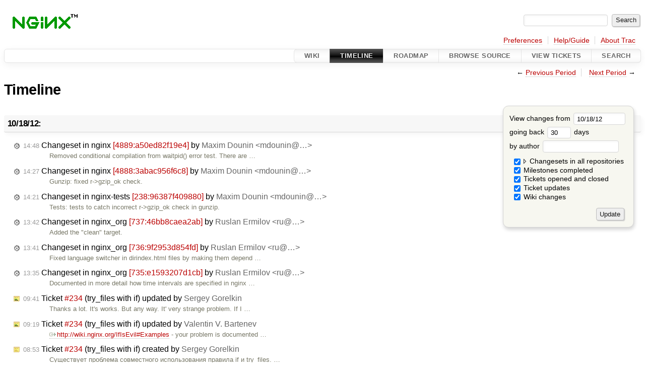

--- FILE ---
content_type: text/html;charset=utf-8
request_url: https://trac.nginx.org/nginx/timeline?from=2012-10-18&daysback=30&authors=
body_size: 90549
content:


<!DOCTYPE html>
<html lang="en">   <head>
    <!-- # block head (placeholder in theme.html) -->
    <!-- # block head (content inherited from layout.html) -->
    <title>
      Timeline
          – nginx

    </title>

    <meta http-equiv="Content-Type" content="text/html; charset=UTF-8" />
    <meta http-equiv="X-UA-Compatible" content="IE=edge" />
    <!--[if IE]><script>
        if (/^#__msie303:/.test(window.location.hash))
        window.location.replace(window.location.hash.replace(/^#__msie303:/, '#'));
        </script><![endif]-->

    <link rel="start"  href="/nginx/wiki" />
    <link rel="search"  href="/nginx/search" />
    <link rel="help"  href="/nginx/wiki/TracGuide" />
    <link rel="stylesheet"  href="/nginx/chrome/common/css/trac.css" type="text/css" />
    <link rel="stylesheet"  href="/nginx/chrome/common/css/timeline.css" type="text/css" />
    <link rel="stylesheet"  href="/nginx/chrome/common/css/jquery-ui/jquery-ui.css" type="text/css" />
    <link rel="stylesheet"  href="/nginx/chrome/common/css/jquery-ui-addons.css" type="text/css" />
    <link rel="icon"  href="/favicon.ico" type="image/x-icon" />
    <link rel="alternate"  class="rss" href="/nginx/timeline?changeset=on&amp;repo-nginx=on&amp;repo-nginx-tests=on&amp;repo-nginx_org=on&amp;milestone=on&amp;ticket=on&amp;ticket_details=on&amp;wiki=on&amp;authors=&amp;daysback=90&amp;format=rss&amp;max=50" title="RSS Feed" type="application/rss+xml" />
    <link rel="prev"  href="/nginx/timeline?authors=&amp;daysback=30&amp;from=2012-09-17" title="Previous Period" />
    <link rel="next"  href="/nginx/timeline?authors=&amp;daysback=30&amp;from=2012-11-18" title="Next Period" />
    <noscript>
      <style>
        .trac-noscript { display: none !important }
      </style>     </noscript>
    <link type="application/opensearchdescription+xml" rel="search"
          href="/nginx/search/opensearch"
          title="Search nginx"/>
    <script>
      var jquery_ui={"ampm":false,"date_format":"mm/dd/y","day_names":{"abbreviated":["Sun","Mon","Tue","Wed","Thu","Fri","Sat"],"narrow":["Su","Mo","Tu","We","Th","Fr","Sa"],"wide":["Sunday","Monday","Tuesday","Wednesday","Thursday","Friday","Saturday"]},"default_timezone":0,"first_week_day":0,"month_names":{"abbreviated":["Jan","Feb","Mar","Apr","May","Jun","Jul","Aug","Sep","Oct","Nov","Dec"],"wide":["January","February","March","April","May","June","July","August","September","October","November","December"]},"period_names":{"am":["AM","AM"],"pm":["PM","PM"]},"show_timezone":false,"time_format":"HH:mm:ss","timepicker_separator":" ","timezone_iso8601":false,"timezone_list":null};
    </script>
    <script src="/nginx/chrome/common/js/jquery.js"></script>
    <script src="/nginx/chrome/common/js/babel.js"></script>
    <script src="/nginx/chrome/common/js/trac.js"></script>
    <script src="/nginx/chrome/common/js/search.js"></script>
    <script src="/nginx/chrome/common/js/folding.js"></script>
    <script src="/nginx/chrome/common/js/timeline_multirepos.js"></script>
    <script src="/nginx/chrome/common/js/jquery-ui.js"></script>
    <script src="/nginx/chrome/common/js/jquery-ui-addons.js"></script>
    <script src="/nginx/chrome/common/js/jquery-ui-i18n.js"></script>
    <script>
      jQuery(function($) {
        $(".trac-autofocus").focus();
        $(".trac-target-new").attr("target", "_blank");
        if ($.ui) { /* is jquery-ui added? */
          $(".trac-datepicker:not([readonly])")
            .prop("autocomplete", "off").datepicker();
          // Input current date when today is pressed.
          var _goToToday = $.datepicker._gotoToday;
          $.datepicker._gotoToday = function(id) {
            _goToToday.call(this, id);
            this._selectDate(id)
          };
          $(".trac-datetimepicker:not([readonly])")
            .prop("autocomplete", "off").datetimepicker();
        }
        $(".trac-disable").disableSubmit(".trac-disable-determinant");
        setTimeout(function() { $(".trac-scroll").scrollToTop() }, 1);
        $(".trac-disable-on-submit").disableOnSubmit();
      });
    </script>
    <!--   # include 'site_head.html' (layout.html) -->
    <!--   end of site_head.html -->
    <!-- # endblock head (content inherited from layout.html) -->
    <!-- # endblock head (placeholder in theme.html) -->
  </head> 
  <body>
    <!-- # block body (content inherited from theme.html) -->
    <!--   # include 'site_header.html' (theme.html) -->
    <!--   end of site_header.html -->

    <div id="banner">
      <div id="header">
        <a id="logo"
           href="http://www.nginx.org">
          <img  alt="nginx" src="/nginx/chrome/site/nginx.gif" /></a>


      </div>
      <form id="search" action="/nginx/search" method="get">
        <div>
          <label for="proj-search">Search:</label>
          <input type="text" id="proj-search" name="q" size="18"
                  value="" />
          <input type="submit" value="Search" />
        </div>
      </form>
          <div id="metanav" class="nav">
      <ul><li  class="first"><a href="/nginx/prefs">Preferences</a></li><li ><a href="/nginx/wiki/TracGuide">Help/Guide</a></li><li  class="last"><a href="/nginx/about">About Trac</a></li></ul>
    </div>

    </div>
        <div id="mainnav" class="nav">
      <ul><li  class="first"><a href="/nginx/wiki">Wiki</a></li><li  class="active"><a href="/nginx/timeline">Timeline</a></li><li ><a href="/nginx/roadmap">Roadmap</a></li><li ><a href="/nginx/browser">Browse Source</a></li><li ><a href="/nginx/report">View Tickets</a></li><li  class="last"><a href="/nginx/search">Search</a></li></ul>
    </div>


    <div id="main"
         >
      <div id="ctxtnav" class="nav">
        <h2>Context Navigation</h2>
        <ul>
          <li  class="first"><span>&larr; <a class="prev" href="/nginx/timeline?authors=&amp;daysback=30&amp;from=2012-09-17" title="Previous Period">Previous Period</a></span></li>
          <li  class="last"><span><a class="next" href="/nginx/timeline?authors=&amp;daysback=30&amp;from=2012-11-18" title="Next Period">Next Period</a> &rarr;</span></li>
        </ul>
        <hr />
      </div>

      

      

      <!-- # block content (placeholder in theme.html) -->
    <div id="content" class="timeline">

      <h1>Timeline</h1>

      <form id="prefs" method="get" action="/nginx/timeline">
        <div>
<label>View changes from           <input type="text" id="fromdate" class="trac-datepicker" size="10"
                 name="from" value="10/18/12" />
</label> <br /> <label>going back           <input type="text" size="3" name="daysback" value="30" />
 days</label> <br /> <label>by author           <input type="text" size="16" name="authors" value="" />
</label>        </div>
        <fieldset>
          <label>
            <input type="checkbox" name="changeset"
                    checked="checked"/> Changesets in all repositories
          </label>
          <label>
            <input type="checkbox" name="repo-nginx"
                    checked="checked"/>   - nginx
          </label>
          <label>
            <input type="checkbox" name="repo-nginx-tests"
                    checked="checked"/>   - nginx-tests
          </label>
          <label>
            <input type="checkbox" name="repo-nginx_org"
                    checked="checked"/>   - nginx_org
          </label>
          <label>
            <input type="checkbox" name="milestone"
                    checked="checked"/> Milestones completed
          </label>
          <label>
            <input type="checkbox" name="ticket"
                    checked="checked"/> Tickets opened and closed
          </label>
          <label>
            <input type="checkbox" name="ticket_details"
                    checked="checked"/> Ticket updates
          </label>
          <label>
            <input type="checkbox" name="wiki"
                    checked="checked"/> Wiki changes
          </label>
        </fieldset>
        <div class="buttons">
          <input type="submit" name="update" value="Update" />
        </div>
      </form>

      <h2>10/18/12: </h2>
      <dl >
        <dt class="changeset">
          <a href="/nginx/changeset/a50ed82f19e44569e8276a717f973764a596ee5b/nginx">
            <span class="time">14:48</span>
 Changeset in nginx <em>[4889:a50ed82f19e4]</em> by <span class="trac-author">Maxim Dounin &lt;mdounin@…&gt;</span>          </a>
        </dt>
        <dd class="changeset">
          Removed conditional compilation from waitpid() error test.

There are …
        </dd>
        <dt class="changeset">
          <a href="/nginx/changeset/3abac956f6c871c38717026e1d879df4fe05b584/nginx">
            <span class="time">14:27</span>
 Changeset in nginx <em>[4888:3abac956f6c8]</em> by <span class="trac-author">Maxim Dounin &lt;mdounin@…&gt;</span>          </a>
        </dt>
        <dd class="changeset">
          Gunzip: fixed r-&gt;gzip_ok check.
        </dd>
        <dt class="changeset">
          <a href="/nginx/changeset/96387f409880e36c04733da13b6c0f28a86e8820/nginx-tests">
            <span class="time">14:21</span>
 Changeset in nginx-tests <em>[238:96387f409880]</em> by <span class="trac-author">Maxim Dounin &lt;mdounin@…&gt;</span>          </a>
        </dt>
        <dd class="changeset">
          Tests: tests to catch incorrect r-&gt;gzip_ok check in gunzip.
        </dd>
        <dt class="changeset">
          <a href="/nginx/changeset/46bb8caea2ab0c843a3eed77e83201705ad23bc2/nginx_org">
            <span class="time">13:42</span>
 Changeset in nginx_org <em>[737:46bb8caea2ab]</em> by <span class="trac-author">Ruslan Ermilov &lt;ru@…&gt;</span>          </a>
        </dt>
        <dd class="changeset">
          Added the "clean" target.
        </dd>
        <dt class="changeset">
          <a href="/nginx/changeset/9f2953d854fd069589276102635e1196fadced54/nginx_org">
            <span class="time">13:41</span>
 Changeset in nginx_org <em>[736:9f2953d854fd]</em> by <span class="trac-author">Ruslan Ermilov &lt;ru@…&gt;</span>          </a>
        </dt>
        <dd class="changeset">
          Fixed language switcher in dirindex.html files by making them depend …
        </dd>
        <dt class="changeset">
          <a href="/nginx/changeset/e1593207d1cbc996dcf427c67198bdd3790da846/nginx_org">
            <span class="time">13:35</span>
 Changeset in nginx_org <em>[735:e1593207d1cb]</em> by <span class="trac-author">Ruslan Ermilov &lt;ru@…&gt;</span>          </a>
        </dt>
        <dd class="changeset">
          Documented in more detail how time intervals are specified in nginx …
        </dd>
        <dt class="editedticket">
          <a href="/nginx/ticket/234#comment:2">
            <span class="time">09:41</span>
 Ticket <em title="defect: try_files with if (edit)">#234</em> (try_files with if) updated by <span class="trac-author">Sergey Gorelkin</span>          </a>
        </dt>
        <dd class="editedticket">
          Thanks a lot. It's works.

But any way. It' very strange problem.
If I …
        </dd>
        <dt class="editedticket">
          <a href="/nginx/ticket/234#comment:1">
            <span class="time">09:19</span>
 Ticket <em title="defect: try_files with if (edit)">#234</em> (try_files with if) updated by <span class="trac-author">Valentin V. Bartenev</span>          </a>
        </dt>
        <dd class="editedticket">
          <a class="ext-link" href="http://wiki.nginx.org/IfIsEvil#Examples"><span class="icon">​</span>http://wiki.nginx.org/IfIsEvil#Examples</a> - your problem is documented …
        </dd>
        <dt class="newticket">
          <a href="/nginx/ticket/234">
            <span class="time">08:53</span>
 Ticket <em title="defect: try_files with if (new)">#234</em> (try_files with if) created by <span class="trac-author">Sergey Gorelkin</span>          </a>
        </dt>
        <dd class="newticket">
          Существует проблема совместного использования правила if и try_files. …
        </dd>
      </dl>
      <h2>10/17/12: </h2>
      <dl >
        <dt class="closedticket">
          <a href="/nginx/ticket/233#comment:1">
            <span class="time">20:03</span>
 Ticket <em title="defect: gzip compression not working for ie9 (closed: invalid)">#233</em> (gzip compression not working for ie9) closed by <span class="trac-author">Maxim Dounin</span>          </a>
        </dt>
        <dd class="closedticket">
          invalid: Looking into request with browser internal tools is useless in most …
        </dd>
        <dt class="newticket">
          <a href="/nginx/ticket/233">
            <span class="time">19:29</span>
 Ticket <em title="defect: gzip compression not working for ie9 (new)">#233</em> (gzip compression not working for ie9) created by <span class="trac-author">Nicolas Leonel</span>          </a>
        </dt>
        <dd class="newticket">
          Hello guys,

This is my very first bug report so bear with me.
For …
        </dd>
        <dt class="changeset">
          <a href="/nginx/changeset/99ea52dbb4d42f33720d09f4df82cbfd621b05ad/nginx_org">
            <span class="time">14:30</span>
 Changeset in nginx_org <em>[734:99ea52dbb4d4]</em> by <span class="trac-author">Ruslan Ermilov &lt;ru@…&gt;</span>          </a>
        </dt>
        <dd class="changeset">
          Moved all rules to the main makefile leaving language specific …
        </dd>
      </dl>
      <h2>10/16/12: </h2>
      <dl >
        <dt class="changeset">
          <a href="/nginx/changeset/7f8e85a508458ce0b23246273983c045406a841e/nginx_org">
            <span class="time">12:55</span>
 Changeset in nginx_org <em>[733:7f8e85a50845]</em> by <span class="trac-author">Sergey Budnevitch &lt;sb@…&gt;</span>          </a>
        </dt>
        <dd class="changeset">
          Renamed OX X to Mac OS X for uniformity.
        </dd>
        <dt class="changeset">
          <a href="/nginx/changeset/cea4732f68439b69e4018fe46f124a97471f791c/nginx_org">
            <span class="time">12:44</span>
 Changeset in nginx_org <em>[732:cea4732f6843]</em> by <span class="trac-author">Maxim Konovalov &lt;maxim@…&gt;</span>          </a>
        </dt>
        <dd class="changeset">
          The stale note about ngx_http_rewrite_module experimental status removed.
        </dd>
        <dt class="editedticket">
          <a href="/nginx/ticket/232#comment:6">
            <span class="time">09:20</span>
 Ticket <em title="defect: [bug] Location Alias doesn't work 1.3.7 (edit)">#232</em> ([bug] Location Alias doesn't work 1.3.7) updated by <span class="trac-author">Alex Storn</span>          </a>
        </dt>
        <dd class="editedticket">
          thanks
        </dd>
        <dt class="changeset">
          <a href="/nginx/changeset/f62328124e5bfbb51703a70ba5d4a901f3795f9b/nginx_org">
            <span class="time">07:36</span>
 Changeset in nginx_org <em>[731:f62328124e5b]</em> by <span class="trac-author">Vladimir Homutov &lt;vl@…&gt;</span>          </a>
        </dt>
        <dd class="changeset">
          Documented $upstream_cache_status and $upstream_response_length variables.
        </dd>
      </dl>
      <h2>10/15/12: </h2>
      <dl >
        <dt class="closedticket">
          <a href="/nginx/ticket/232#comment:5">
            <span class="time">16:31</span>
 Ticket <em title="defect: [bug] Location Alias doesn't work 1.3.7 (closed: invalid)">#232</em> ([bug] Location Alias doesn't work 1.3.7) closed by <span class="trac-author">Maxim Dounin</span>          </a>
        </dt>
        <dd class="closedticket">
          invalid: Obviously enough the problem is lack of understanding how alias works. …
        </dd>
        <dt class="changeset">
          <a href="/nginx/changeset/76e876c58dc0c2efde817220e96d4764aee698cb/nginx_org">
            <span class="time">09:20</span>
 Changeset in nginx_org <em>[730:76e876c58dc0]</em> by <span class="trac-author">Ruslan Ermilov &lt;ru@…&gt;</span>          </a>
        </dt>
        <dd class="changeset">
          Added glue to generate compressed mail docs.
        </dd>
        <dt class="changeset">
          <a href="/nginx/changeset/024fdcdc3574dd70b06ce8f353b43e1136ee753f/nginx_org">
            <span class="time">09:18</span>
 Changeset in nginx_org <em>[729:024fdcdc3574]</em> by <span class="trac-author">Ruslan Ermilov &lt;ru@…&gt;</span>          </a>
        </dt>
        <dd class="changeset">
          Links from 404.html should be absolute.
        </dd>
        <dt class="editedticket">
          <a href="/nginx/ticket/232#comment:4">
            <span class="time">08:02</span>
 Ticket <em title="defect: [bug] Location Alias doesn't work 1.3.7 (edit)">#232</em> ([bug] Location Alias doesn't work 1.3.7) updated by <span class="trac-author">Valentin V. Bartenev</span>          </a>
        </dt>
        <dd class="editedticket">
          Ok. Let me explain, so you do not have <code>errors403.html</code> and …
        </dd>
      </dl>
      <h2>10/14/12: </h2>
      <dl >
        <dt class="editedticket">
          <a href="/nginx/ticket/232#comment:3">
            <span class="time">22:36</span>
 Ticket <em title="defect: [bug] Location Alias doesn't work 1.3.7 (edit)">#232</em> ([bug] Location Alias doesn't work 1.3.7) updated by <span class="trac-author">Alex Storn</span>          </a>
        </dt>
        <dd class="editedticket">
          Replying to <a class="ticket" href="/nginx/ticket/232#comment:2" title="Comment 2">Valentin V. Bartenev</a>:
&gt; According to your …
        </dd>
        <dt class="editedticket">
          <a href="/nginx/ticket/232#comment:2">
            <span class="time">22:19</span>
 Ticket <em title="defect: [bug] Location Alias doesn't work 1.3.7 (edit)">#232</em> ([bug] Location Alias doesn't work 1.3.7) updated by <span class="trac-author">Valentin V. Bartenev</span>          </a>
        </dt>
        <dd class="editedticket">
          According to your configuration nginx will try to open …
        </dd>
        <dt class="editedticket">
          <a href="/nginx/ticket/232#comment:1">
            <span class="time">21:29</span>
 Ticket <em title="defect: [bug] Location Alias doesn't work 1.3.7 (edit)">#232</em> ([bug] Location Alias doesn't work 1.3.7) updated by <span class="trac-author">Alex Storn</span>          </a>
        </dt>
        <dd class="editedticket">
           […]

hm reddirect to /err/404.html/

На этой странице обнаружена …
        </dd>
        <dt class="newticket">
          <a href="/nginx/ticket/232">
            <span class="time">21:07</span>
 Ticket <em title="defect: [bug] Location Alias doesn't work 1.3.7 (new)">#232</em> ([bug] Location Alias doesn't work 1.3.7) created by <span class="trac-author">Alex Storn</span>          </a>
        </dt>
        <dd class="newticket">
          Not working alias on nginx/1.3.7

 […]

&gt;&gt; # ls …
        </dd>
      </dl>
      <h2>10/13/12: </h2>
      <dl >
        <dt class="changeset">
          <a href="/nginx/changeset/d900707102c6ce3110d4f468f12f2c933821b7c4/nginx_org">
            <span class="time">18:16</span>
 Changeset in nginx_org <em>[728:d900707102c6]</em> by <span class="trac-author">Ruslan Ermilov &lt;ru@…&gt;</span>          </a>
        </dt>
        <dd class="changeset">
          Regenerated.
        </dd>
        <dt class="changeset">
          <a href="/nginx/changeset/b2b10d5648938a3f645d26e57b50d839cf51602f/nginx_org">
            <span class="time">18:15</span>
 Changeset in nginx_org <em>[727:b2b10d564893]</em> by <span class="trac-author">Ruslan Ermilov &lt;ru@…&gt;</span>          </a>
        </dt>
        <dd class="changeset">
          Simplified nginx versions maintenance by providing only
a single list …
        </dd>
      </dl>
      <h2>10/12/12: </h2>
      <dl >
        <dt class="editedticket">
          <a href="/nginx/ticket/231#comment:2">
            <span class="time">18:10</span>
 Ticket <em title="defect: ngx_http_internal_redirect bypasses explicit location block (edit)">#231</em> (ngx_http_internal_redirect bypasses explicit location block) updated by <span class="trac-author">kriation</span>          </a>
        </dt>
        <dd class="editedticket">
          Replying to <a class="ticket" href="/nginx/ticket/231#comment:1" title="Comment 1">Maxim Dounin</a>:
&gt; (...) it will be logged in a …
        </dd>
        <dt class="closedticket">
          <a href="/nginx/ticket/231#comment:1">
            <span class="time">17:17</span>
 Ticket <em title="defect: ngx_http_internal_redirect bypasses explicit location block (closed: invalid)">#231</em> (ngx_http_internal_redirect bypasses explicit location block) closed by <span class="trac-author">Maxim Dounin</span>          </a>
        </dt>
        <dd class="closedticket">
          invalid: Requests are logged in the context of a location where request …
        </dd>
        <dt class="newticket">
          <a href="/nginx/ticket/231">
            <span class="time">16:48</span>
 Ticket <em title="defect: ngx_http_internal_redirect bypasses explicit location block (new)">#231</em> (ngx_http_internal_redirect bypasses explicit location block) created by <span class="trac-author">kriation</span>          </a>
        </dt>
        <dd class="newticket">
          With the config below, if the server hits any of the error pages, …
        </dd>
        <dt class="changeset">
          <a href="/nginx/changeset/7b28d6ae45398d72655b53d66eb9ba78e2125380/nginx_org">
            <span class="time">13:22</span>
 Changeset in nginx_org <em>[726:7b28d6ae4539]</em> by <span class="trac-author">Vladimir Homutov &lt;vl@…&gt;</span>          </a>
        </dt>
        <dd class="changeset">
          Bumped revision.
        </dd>
        <dt class="changeset">
          <a href="/nginx/changeset/64085bf227f6f2963b8e7fb92fc5c7353587c0b8/nginx_org">
            <span class="time">13:05</span>
 Changeset in nginx_org <em>[725:64085bf227f6]</em> by <span class="trac-author">Vladimir Homutov &lt;vl@…&gt;</span>          </a>
        </dt>
        <dd class="changeset">
          Documented 'min_file_chunk' and 'value_length' SSI module directives.
        </dd>
        <dt class="changeset">
          <a href="/nginx/changeset/0422511d9bee1bdc5b838ce2f1234b1d32e49786/nginx_org">
            <span class="time">10:01</span>
 Changeset in nginx_org <em>[724:0422511d9bee]</em> by <span class="trac-author">Vladimir Homutov &lt;vl@…&gt;</span>          </a>
        </dt>
        <dd class="changeset">
          Improved descriptions of indexing modules and mentioned others in …
        </dd>
        <dt class="changeset">
          <a href="/nginx/changeset/9429fd8bbac81b12871d694d4f10fae76bbaa6ec/nginx_org">
            <span class="time">09:17</span>
 Changeset in nginx_org <em>[723:9429fd8bbac8]</em> by <span class="trac-author">Ruslan Ermilov &lt;ru@…&gt;</span>          </a>
        </dt>
        <dd class="changeset">
          Let the download/item/@pgp and download/item/@win attributes default …
        </dd>
        <dt class="changeset">
          <a href="/nginx/changeset/91dd4a7fadbbdf1007fcff034970f91ab4368a98/nginx_org">
            <span class="time">09:10</span>
 Changeset in nginx_org <em>[722:91dd4a7fadbb]</em> by <span class="trac-author">Ruslan Ermilov &lt;ru@…&gt;</span>          </a>
        </dt>
        <dd class="changeset">
          Regenerated.
        </dd>
        <dt class="changeset">
          <a href="/nginx/changeset/81ad082bc837bac3e27ff72a03cf4ea308acbd12/nginx_org">
            <span class="time">09:10</span>
 Changeset in nginx_org <em>[721:81ad082bc837]</em> by <span class="trac-author">Ruslan Ermilov &lt;ru@…&gt;</span>          </a>
        </dt>
        <dd class="changeset">
          Simplified things by including books.xslt, download.xslt and …
        </dd>
      </dl>
      <h2>10/11/12: </h2>
      <dl >
        <dt class="changeset">
          <a href="/nginx/changeset/9934338f83af7ba9c684639c68e790fff0802559/nginx_org">
            <span class="time">10:23</span>
 Changeset in nginx_org <em>[720:9934338f83af]</em> by <span class="trac-author">Ruslan Ermilov &lt;ru@…&gt;</span>          </a>
        </dt>
        <dd class="changeset">
          Updated the Chinese documentation.
        </dd>
        <dt class="changeset">
          <a href="/nginx/changeset/6a37df6078a11259b397885c8bbb41367b623a7e/nginx_org">
            <span class="time">08:19</span>
 Changeset in nginx_org <em>[719:6a37df6078a1]</em> by <span class="trac-author">Ruslan Ermilov &lt;ru@…&gt;</span>          </a>
        </dt>
        <dd class="changeset">
          Minimized diffs between different languages makefiles.
        </dd>
        <dt class="changeset">
          <a href="/nginx/changeset/8afb4cbc63bb9913e56a487c38574de9ca9fb473/nginx_org">
            <span class="time">08:18</span>
 Changeset in nginx_org <em>[718:8afb4cbc63bb]</em> by <span class="trac-author">Ruslan Ermilov &lt;ru@…&gt;</span>          </a>
        </dt>
        <dd class="changeset">
          Removed vestiges of separate "introduction" and "howto".
        </dd>
      </dl>
      <h2>10/10/12: </h2>
      <dl >
        <dt class="changeset">
          <a href="/nginx/changeset/c5facf2eff6f11ce4db048bc05fbc651434c32e3/nginx_org">
            <span class="time">18:10</span>
 Changeset in nginx_org <em>[717:c5facf2eff6f]</em> by <span class="trac-author">Ruslan Ermilov &lt;ru@…&gt;</span>          </a>
        </dt>
        <dd class="changeset">
          Documented the recently added "optional_no_ca" parameter of the …
        </dd>
        <dt class="changeset">
          <a href="/nginx/changeset/81ec181c084e1627128534800e13211315463159/nginx_org">
            <span class="time">10:52</span>
 Changeset in nginx_org <em>[716:81ec181c084e]</em> by <span class="trac-author">Vladimir Homutov &lt;vl@…&gt;</span>          </a>
        </dt>
        <dd class="changeset">
          Bumped revisions due to last changes in map and geo modules.
        </dd>
        <dt class="changeset">
          <a href="/nginx/changeset/3f25469cbc499d3eb251d1444812b62c429d96da/nginx_org">
            <span class="time">09:25</span>
 Changeset in nginx_org <em>[715:3f25469cbc49]</em> by <span class="trac-author">Vladimir Homutov &lt;vl@…&gt;</span>          </a>
        </dt>
        <dd class="changeset">
          Highlighted 'file' parameters in the http_ssl_module directives.
        </dd>
      </dl>
      <h2>10/09/12: </h2>
      <dl >
        <dt class="changeset">
          <a href="/nginx/changeset/ec33576efaa53d567a56a5b4af618eb4c143c63f/nginx_org">
            <span class="time">12:39</span>
 Changeset in nginx_org <em>[714:ec33576efaa5]</em> by <span class="trac-author">Vladimir Homutov &lt;vl@…&gt;</span>          </a>
        </dt>
        <dd class="changeset">
          Added note about minimal impact of declaring multiple variables (geo, map).
        </dd>
        <dt class="changeset">
          <a href="/nginx/changeset/1de09d81acd18e701aff64bb0be6829abcec0183/nginx_org">
            <span class="time">12:30</span>
 Changeset in nginx_org <em>[713:1de09d81acd1]</em> by <span class="trac-author">Vladimir Homutov &lt;vl@…&gt;</span>          </a>
        </dt>
        <dd class="changeset">
          Translated OCSP docs into Russian.
        </dd>
        <dt class="changeset">
          <a href="/nginx/changeset/2c9e8facc76134d75f091b382fa53525ecb96e6d/nginx_org">
            <span class="time">12:17</span>
 Changeset in nginx_org <em>[712:2c9e8facc761]</em> by <span class="trac-author">Vladimir Homutov &lt;vl@…&gt;</span>          </a>
        </dt>
        <dd class="changeset">
          Resolved ambiguity regarding lists of certificates and fixed links.
        </dd>
      </dl>
      <h2>10/08/12: </h2>
      <dl >
        <dt class="newticket">
          <a href="/nginx/ticket/230">
            <span class="time">14:08</span>
 Ticket <em title="defect: Values of $date_local and $date_gmt variables depend on SSI turned on/off (new)">#230</em> (Values of $date_local and $date_gmt variables depend on SSI turned on/off) created by <span class="trac-author">vl</span>          </a>
        </dt>
        <dd class="newticket">
          The SSI module has $date_local and $date_gmt variables
which contain …
        </dd>
        <dt class="editedticket">
          <a href="/nginx/ticket/229#comment:1">
            <span class="time">09:48</span>
 Ticket <em title="enhancement: proxy_pass should be able to set SNI hostname (edit)">#229</em> (proxy_pass should be able to set SNI hostname) updated by <span class="trac-author">Maxim Dounin</span>          </a>
        </dt>
        <dd class="editedticket">
          <i>Status</i>, <i>Type</i>, <i>Summary</i> changed<br />While an ability to set SNI hostname in proxied connection would be …
        </dd>
        <dt class="changeset">
          <a href="/nginx/changeset/1f383a8bccdb7640339999b773a56c4dda4730d1/nginx_org">
            <span class="time">09:25</span>
 Changeset in nginx_org <em>[711:1f383a8bccdb]</em> by <span class="trac-author">Ruslan Ermilov &lt;ru@…&gt;</span>          </a>
        </dt>
        <dd class="changeset">
          Minor improvements over the recent additions to the "error_page" directive.
        </dd>
      </dl>
      <h2>10/07/12: </h2>
      <dl >
        <dt class="attachment">
          <a href="/nginx/attachment/ticket/229/patch_ngx_http_upstream_ssl_init_connection_SNI.diff">
            <span class="time">10:15</span>
 <em>patch_ngx_http_upstream_ssl_init_connection_SNI.diff</em> attached to <em class="trac-parent-resource" title="enhancement: proxy_pass should be able to set SNI hostname (closed: fixed)">Ticket #229</em> by <span class="trac-author">Jakob Praher</span>          </a>
        </dt>
        <dd class="attachment">
          Patch for calling SSL_set_tlsext_host_name in ngx_http_upstream.c …
        </dd>
        <dt class="newticket">
          <a href="/nginx/ticket/229">
            <span class="time">10:13</span>
 Ticket <em title="enhancement: proxy_pass should be able to set SNI hostname (new)">#229</em> (proxy_pass should be able to set SNI hostname) created by <span class="trac-author">Jakob Praher</span>          </a>
        </dt>
        <dd class="newticket">
          if the upstream source is a virtual host using ssl and selects the …
        </dd>
      </dl>
      <h2>10/06/12: </h2>
      <dl >
        <dt class="editedticket">
          <a href="/nginx/ticket/95#comment:2">
            <span class="time">22:22</span>
 Ticket <em title="enhancement: Integrate syslog patch into modules (edit)">#95</em> (Integrate syslog patch into modules) updated by <span class="trac-author">josephholsten.com</span>          </a>
        </dt>
        <dd class="editedticket">
          syslog(3) blocking is no excuse. If /dev/log gets full, you've got a …
        </dd>
      </dl>
      <h2>10/05/12: </h2>
      <dl >
        <dt class="editedticket">
          <a href="/nginx/ticket/97#comment:4">
            <span class="time">14:13</span>
 Ticket <em title="defect: try_files and alias problems (edit)">#97</em> (try_files and alias problems) updated by <span class="trac-author">Maxim Dounin</span>          </a>
        </dt>
        <dd class="editedticket">
          See also ticket <a class="accepted ticket" href="/nginx/ticket/217" title="#217: defect: Wrong &#34;Content-Type&#34; HTTP response header in certain configuration ... (accepted)">#217</a>.
        </dd>
        <dt class="editedticket">
          <a href="/nginx/ticket/217#comment:2">
            <span class="time">14:12</span>
 Ticket <em title="defect: Wrong &#34;Content-Type&#34; HTTP response header in certain configuration ... (edit)">#217</em> (Wrong "Content-Type" HTTP response header in certain configuration ...) updated by <span class="trac-author">Maxim Dounin</span>          </a>
        </dt>
        <dd class="editedticket">
          Yep, this looks like another case of try_files and alias problems, as …
        </dd>
        <dt class="changeset">
          <a href="/nginx/changeset/4b4f4cea6dfb4e4008bf47e774b36220647d0136/nginx">
            <span class="time">11:09</span>
 Changeset in nginx <em>[4887:4b4f4cea6dfb]</em> by <span class="trac-author">Maxim Dounin &lt;mdounin@…&gt;</span>          </a>
        </dt>
        <dd class="changeset">
          OCSP stapling: properly check if there is ssl.ctx.

This fixes …
        </dd>
        <dt class="changeset">
          <a href="/nginx/changeset/5da520cae9450f33c444cd71bcc1b9a4d38b8529/nginx_org">
            <span class="time">04:37</span>
 Changeset in nginx_org <em>[710:5da520cae945]</em> by <span class="trac-author">Ruslan Ermilov &lt;ru@…&gt;</span>          </a>
        </dt>
        <dd class="changeset">
          Bumped document revision forgotten in <a class="changeset" href="/nginx/changeset/684/nginx_org" title="Documented the userid_mark directive in the userid module.">r684</a>.
        </dd>
        <dt class="changeset">
          <a href="/nginx/changeset/a4648185190a8ba5e05d510d860cac4fe923b6a3/nginx_org">
            <span class="time">04:33</span>
 Changeset in nginx_org <em>[709:a4648185190a]</em> by <span class="trac-author">Ruslan Ermilov &lt;ru@…&gt;</span>          </a>
        </dt>
        <dd class="changeset">
          Fixed the link internal to the module.
        </dd>
        <dt class="changeset">
          <a href="/nginx/changeset/25584379a96855b723e001a45078e41ddaa4e322/nginx_org">
            <span class="time">04:15</span>
 Changeset in nginx_org <em>[708:25584379a968]</em> by <span class="trac-author">Ruslan Ermilov &lt;ru@…&gt;</span>          </a>
        </dt>
        <dd class="changeset">
          Slightly revised the DTrace article's text and grammar.
        </dd>
      </dl>
      <h2>10/04/12: </h2>
      <dl >
        <dt class="changeset">
          <a href="/nginx/changeset/b133b1f44765b4a62535f0958d988ccde6278f0b/nginx_org">
            <span class="time">15:02</span>
 Changeset in nginx_org <em>[707:b133b1f44765]</em> by <span class="trac-author">Ruslan Ermilov &lt;ru@…&gt;</span>          </a>
        </dt>
        <dd class="changeset">
          Regenerated.
        </dd>
        <dt class="changeset">
          <a href="/nginx/changeset/cd0d1f0130db064cc73faf77b2babdae0c940780/nginx_org">
            <span class="time">15:02</span>
 Changeset in nginx_org <em>[706:cd0d1f0130db]</em> by <span class="trac-author">Ruslan Ermilov &lt;ru@…&gt;</span>          </a>
        </dt>
        <dd class="changeset">
          Fixed language switcher.
        </dd>
        <dt class="changeset">
          <a href="/nginx/changeset/e159f385c62ba85063889361a7a0737c21c344a9/nginx_org">
            <span class="time">14:58</span>
 Changeset in nginx_org <em>[705:e159f385c62b]</em> by <span class="trac-author">Ruslan Ermilov &lt;ru@…&gt;</span>          </a>
        </dt>
        <dd class="changeset">
          Fixed menu's DTD.
        </dd>
        <dt class="changeset">
          <a href="/nginx/changeset/82f2880ac29dc635c50c529549c46a7113ae07b6/nginx_org">
            <span class="time">13:39</span>
 Changeset in nginx_org <em>[704:82f2880ac29d]</em> by <span class="trac-author">Ruslan Ermilov &lt;ru@…&gt;</span>          </a>
        </dt>
        <dd class="changeset">
          Fixed fallout from <a class="changeset" href="/nginx/changeset/607/nginx_org" title="Allow article sections to be nested.">r607</a>: removed obsolete (empty) files.
        </dd>
        <dt class="changeset">
          <a href="/nginx/changeset/57fe6d7d86b422b9316e5a546eb907278be29435/nginx_org">
            <span class="time">08:38</span>
 Changeset in nginx_org <em>[703:57fe6d7d86b4]</em> by <span class="trac-author">Ruslan Ermilov &lt;ru@…&gt;</span>          </a>
        </dt>
        <dd class="changeset">
          Slightly changed the wording when talking about the "rewrite_log" …
        </dd>
        <dt class="changeset">
          <a href="/nginx/changeset/6b6585577c3328b9290e1840b2d4929cca3f60bd/nginx_org">
            <span class="time">08:27</span>
 Changeset in nginx_org <em>[702:6b6585577c33]</em> by <span class="trac-author">Ruslan Ermilov &lt;ru@…&gt;</span>          </a>
        </dt>
        <dd class="changeset">
          Slightly changed the wording when talking about the "rewrite_log" …
        </dd>
        <dt class="changeset">
          <a href="/nginx/changeset/bff4179d3599056f487c0edb931bfcfd0f0072fb/nginx_org">
            <span class="time">08:24</span>
 Changeset in nginx_org <em>[701:bff4179d3599]</em> by <span class="trac-author">Ruslan Ermilov &lt;ru@…&gt;</span>          </a>
        </dt>
        <dd class="changeset">
          Fixed article upon Andrew Alexeev's suggestion.
        </dd>
        <dt class="editedticket">
          <a href="/nginx/ticket/217#comment:1">
            <span class="time">06:57</span>
 Ticket <em title="defect: Wrong &#34;Content-Type&#34; HTTP response header in certain configuration ... (edit)">#217</em> (Wrong "Content-Type" HTTP response header in certain configuration ...) updated by <span class="trac-author">cschug.myopenid.com</span>          </a>
        </dt>
        <dd class="editedticket">
          No change in behavior with Nginx 1.3.7.
        </dd>
      </dl>
      <h2>10/03/12: </h2>
      <dl >
        <dt class="changeset">
          <a href="/nginx/changeset/b7f6f097d95ec0dcf27f0d3c219376bd2afa3b30/nginx">
            <span class="time">15:25</span>
 Changeset in nginx <em>[4886:b7f6f097d95e]</em> by <span class="trac-author">Maxim Dounin &lt;mdounin@…&gt;</span>          </a>
        </dt>
        <dd class="changeset">
          Variable $bytes_sent.

It replicates variable $bytes_sent as …
        </dd>
        <dt class="changeset">
          <a href="/nginx/changeset/8f1ad536caf14f1390cfcb5d79ed560cf510bd16/nginx">
            <span class="time">15:25</span>
 Changeset in nginx <em>[4885:8f1ad536caf1]</em> by <span class="trac-author">Maxim Dounin &lt;mdounin@…&gt;</span>          </a>
        </dt>
        <dd class="changeset">
          Log: $apache_bytes_sent removed.

It was renamed to $body_bytes_sent …
        </dd>
        <dt class="changeset">
          <a href="/nginx/changeset/e406c997470a5c441f103204925c298d3b5f6e3e/nginx">
            <span class="time">15:24</span>
 Changeset in nginx <em>[4884:e406c997470a]</em> by <span class="trac-author">Maxim Dounin &lt;mdounin@…&gt;</span>          </a>
        </dt>
        <dd class="changeset">
          SSL: the "ssl_verify_client" directive parameter "optional_no_ca".
 …
        </dd>
        <dt class="changeset">
          <a href="/nginx/changeset/f7443eeb35361459f46fcb0dbbd4c89f11552e61/nginx">
            <span class="time">15:22</span>
 Changeset in nginx <em>[4883:f7443eeb3536]</em> by <span class="trac-author">Maxim Dounin &lt;mdounin@…&gt;</span>          </a>
        </dt>
        <dd class="changeset">
          Version bump.
        </dd>
        <dt class="changeset">
          <a href="/nginx/changeset/825aa0a98b2497cfc0e2c7a8b112209c22e4b0c8/nginx_org">
            <span class="time">10:23</span>
 Changeset in nginx_org <em>[700:825aa0a98b24]</em> by <span class="trac-author">Ruslan Ermilov &lt;ru@…&gt;</span>          </a>
        </dt>
        <dd class="changeset">
          Slightly changed the article name so that all howto's are named similarly.
        </dd>
        <dt class="changeset">
          <a href="/nginx/changeset/8205c2fcde2f99f8a4525c35591a7958623450b3/nginx_org">
            <span class="time">10:20</span>
 Changeset in nginx_org <em>[699:8205c2fcde2f]</em> by <span class="trac-author">Ruslan Ermilov &lt;ru@…&gt;</span>          </a>
        </dt>
        <dd class="changeset">
          Fixed long lines, apostrophes used, etc.
        </dd>
      </dl>
      <h2>10/02/12: </h2>
      <dl >
        <dt class="changeset">
          <a href="/nginx/changeset/5182e655d055a23c389fad80ac6f77edd951f591/nginx_org">
            <span class="time">15:04</span>
 Changeset in nginx_org <em>[698:5182e655d055]</em> by <span class="trac-author">Sergey Budnevitch &lt;sb@…&gt;</span>          </a>
        </dt>
        <dd class="changeset">
          DTrace article added
        </dd>
        <dt class="changeset">
          <a href="/nginx/changeset/5d939bef335c46cd6f9ba2ad904457758468624d/nginx_org">
            <span class="time">13:49</span>
 Changeset in nginx_org <em>[697:5d939bef335c]</em> by <span class="trac-author">Maxim Dounin &lt;mdounin@…&gt;</span>          </a>
        </dt>
        <dd class="changeset">
          nginx-1.3.7
        </dd>
        <dt class="changeset">
          <a href="/nginx/changeset/3880034cc90c21822f29e8b23a435ab15c498594/nginx_org">
            <span class="time">13:47</span>
 Changeset in nginx_org <em>[696:3880034cc90c]</em> by <span class="trac-author">Vladimir Homutov &lt;vl@…&gt;</span>          </a>
        </dt>
        <dd class="changeset">
          Bumped revision due to added OCSP documentation.
        </dd>
        <dt class="changeset">
          <a href="/nginx/changeset/2eb83e89b239239bc84f1d54adfbd7ff92f16635/nginx_org">
            <span class="time">13:44</span>
 Changeset in nginx_org <em>[695:2eb83e89b239]</em> by <span class="trac-author">Vladimir Homutov &lt;vl@…&gt;</span>          </a>
        </dt>
        <dd class="changeset">
          Added the OCSP stapling documentation in English.
        </dd>
        <dt class="changeset">
          <a href="/nginx/changeset/09f2f70b593689ed09e67678f6f906b65f34a640/nginx">
            <span class="time">13:33</span>
 Changeset in nginx <em>[4882:09f2f70b5936]</em> by <span class="trac-author">Maxim Dounin &lt;mdounin@…&gt;</span>          </a>
        </dt>
        <dd class="changeset">
          release-1.3.7 tag
        </dd>
        <dt class="changeset">
          <a href="/nginx/changeset/dafd375f1c882b15fa4a9b7aa7c801c55082395e/nginx">
            <span class="time">13:33</span>
 Changeset in nginx <em>[4881:dafd375f1c88]</em><span class="tag">release-1.3.7</span> by <span class="trac-author">Maxim Dounin &lt;mdounin@…&gt;</span>          </a>
        </dt>
        <dd class="changeset">
          nginx-1.3.7-RELEASE
        </dd>
        <dt class="milestone">
          <a href="/nginx/milestone/1.3.7">
                        <span class="time">11:47</span>
 Milestone <em>1.3.7</em> completed
          </a>
        </dt>
        <dd class="milestone">
          Status: <em>released</em>

<a class="ext-link" href="http://nginx.org/en/CHANGES"><span class="icon">​</span> 1.3.7 changelog</a> …
        </dd>
        <dt class="editedticket">
          <a href="/nginx/ticket/120#comment:9">
            <span class="time">03:16</span>
 Ticket <em title="enhancement: RFC5077 stateless tls session tickets (edit)">#120</em> (RFC5077 stateless tls session tickets) updated by <span class="trac-author">launchpad.net/~daniel-black</span>          </a>
        </dt>
        <dd class="editedticket">
          I posted to the list before I saw this.

Replying to [<a class="ticket" href="/nginx/ticket/120#comment:8" title="Comment 8">comment:8</a> Maxim …
        </dd>
      </dl>
      <h2>10/01/12: </h2>
      <dl >
        <dt class="editedticket">
          <a href="/nginx/ticket/120#comment:8">
            <span class="time">17:31</span>
 Ticket <em title="enhancement: RFC5077 stateless tls session tickets (edit)">#120</em> (RFC5077 stateless tls session tickets) updated by <span class="trac-author">Maxim Dounin</span>          </a>
        </dt>
        <dd class="editedticket">
          Replying to <a class="ticket" href="/nginx/ticket/120#comment:7" title="Comment 7">launchpad.net/~daniel-black</a>:
&gt; Replying to …
        </dd>
        <dt class="changeset">
          <a href="/nginx/changeset/0254c1a43fe5d9dd9cabc97de12c9f2ae6f762c9/nginx">
            <span class="time">13:54</span>
 Changeset in nginx <em>[4880:0254c1a43fe5]</em> by <span class="trac-author">Maxim Dounin &lt;mdounin@…&gt;</span>          </a>
        </dt>
        <dd class="changeset">
          OCSP stapling: build fixes.

With the "ssl_stapling_verify" commit …
        </dd>
        <dt class="changeset">
          <a href="/nginx/changeset/2ced25001893a16c247b4b736f76f25b6f52465a/nginx_org">
            <span class="time">13:50</span>
 Changeset in nginx_org <em>[694:2ced25001893]</em> by <span class="trac-author">Vladimir Homutov &lt;vl@…&gt;</span>          </a>
        </dt>
        <dd class="changeset">
          Regenerated.
        </dd>
        <dt class="changeset">
          <a href="/nginx/changeset/4a804fd04e6c683b44a14a436586b65fc578a4e7/nginx">
            <span class="time">12:53</span>
 Changeset in nginx <em>[4879:4a804fd04e6c]</em> by <span class="trac-author">Maxim Dounin &lt;mdounin@…&gt;</span>          </a>
        </dt>
        <dd class="changeset">
          OCSP stapling: ssl_stapling_verify directive.

OCSP response …
        </dd>
        <dt class="changeset">
          <a href="/nginx/changeset/695cc88ad649a88b8cbafe9726c1b78dd5fc4079/nginx">
            <span class="time">12:51</span>
 Changeset in nginx <em>[4878:695cc88ad649]</em> by <span class="trac-author">Maxim Dounin &lt;mdounin@…&gt;</span>          </a>
        </dt>
        <dd class="changeset">
          OCSP stapling: OCSP_basic_verify() OCSP_TRUSTOTHER flag now used.
 …
        </dd>
        <dt class="changeset">
          <a href="/nginx/changeset/f2e450929c1f379b4bb21f22ca5d327497b53942/nginx">
            <span class="time">12:50</span>
 Changeset in nginx <em>[4877:f2e450929c1f]</em> by <span class="trac-author">Maxim Dounin &lt;mdounin@…&gt;</span>          </a>
        </dt>
        <dd class="changeset">
          OCSP stapling: log error data in ngx_ssl_error().

It's hard to debug …
        </dd>
        <dt class="changeset">
          <a href="/nginx/changeset/1a008f968f6d85fab95c07bd9fe67c5194c07ee1/nginx">
            <span class="time">12:48</span>
 Changeset in nginx <em>[4876:1a008f968f6d]</em> by <span class="trac-author">Maxim Dounin &lt;mdounin@…&gt;</span>          </a>
        </dt>
        <dd class="changeset">
          OCSP stapling: check Content-Type.

This will result in better error …
        </dd>
        <dt class="changeset">
          <a href="/nginx/changeset/386a06a22c4061f028a8763e768fdccefd2453d7/nginx">
            <span class="time">12:47</span>
 Changeset in nginx <em>[4875:386a06a22c40]</em> by <span class="trac-author">Maxim Dounin &lt;mdounin@…&gt;</span>          </a>
        </dt>
        <dd class="changeset">
          OCSP stapling: loading OCSP responses.

This includes the …
        </dd>
        <dt class="changeset">
          <a href="/nginx/changeset/d1a20423c425ec35b7c82b67c7ea31b916c59afe/nginx">
            <span class="time">12:42</span>
 Changeset in nginx <em>[4874:d1a20423c425]</em> by <span class="trac-author">Maxim Dounin &lt;mdounin@…&gt;</span>          </a>
        </dt>
        <dd class="changeset">
          OCSP stapling: the ngx_event_openssl_stapling.c file.

Missed in …
        </dd>
        <dt class="changeset">
          <a href="/nginx/changeset/dd74fd35ceb55fcf284da2f42d9853cdebf5c844/nginx">
            <span class="time">12:41</span>
 Changeset in nginx <em>[4873:dd74fd35ceb5]</em> by <span class="trac-author">Maxim Dounin &lt;mdounin@…&gt;</span>          </a>
        </dt>
        <dd class="changeset">
          OCSP stapling: ssl_stapling_file support.

Very basic version without …
        </dd>
        <dt class="changeset">
          <a href="/nginx/changeset/7c3cca6034386ce074985ffe0aaf9bf1f594bdd2/nginx">
            <span class="time">12:39</span>
 Changeset in nginx <em>[4872:7c3cca603438]</em> by <span class="trac-author">Maxim Dounin &lt;mdounin@…&gt;</span>          </a>
        </dt>
        <dd class="changeset">
          OCSP stapling: ssl_trusted_certificate directive.

The directive …
        </dd>
        <dt class="editedticket">
          <a href="/nginx/ticket/120#comment:7">
            <span class="time">00:29</span>
 Ticket <em title="enhancement: RFC5077 stateless tls session tickets (edit)">#120</em> (RFC5077 stateless tls session tickets) updated by <span class="trac-author">launchpad.net/~daniel-black</span>          </a>
        </dt>
        <dd class="editedticket">
          Replying to <a class="ticket" href="/nginx/ticket/120#comment:6" title="Comment 6">Maxim Dounin</a>:
&gt; The question is: what's the …
        </dd>
      </dl>
      <h2>09/30/12: </h2>
      <dl >
        <dt class="changeset">
          <a href="/nginx/changeset/90af19544dd232c76f28020babe38d4fc0a27a80/nginx-tests">
            <span class="time">22:54</span>
 Changeset in nginx-tests <em>[237:90af19544dd2]</em> by <span class="trac-author">Valentin Bartenev &lt;ne@…&gt;</span>          </a>
        </dt>
        <dd class="changeset">
          Tests: https sni tests.
        </dd>
        <dt class="editedticket">
          <a href="/nginx/ticket/120#comment:6">
            <span class="time">18:06</span>
 Ticket <em title="enhancement: RFC5077 stateless tls session tickets (edit)">#120</em> (RFC5077 stateless tls session tickets) updated by <span class="trac-author">Maxim Dounin</span>          </a>
        </dt>
        <dd class="editedticket">
          The question is: what's the real value added?

As far as I see, the …
        </dd>
        <dt class="editedticket">
          <a href="/nginx/ticket/120#comment:5">
            <span class="time">05:51</span>
 Ticket <em title="enhancement: RFC5077 stateless tls session tickets (edit)">#120</em> (RFC5077 stateless tls session tickets) updated by <span class="trac-author">launchpad.net/~daniel-black</span>          </a>
        </dt>
        <dd class="editedticket">
          for convenience I've setup <a class="ext-link" href="https://nginxtest.openquery.com"><span class="icon">​</span>https://nginxtest.openquery.com</a> with these …
        </dd>
        <dt class="attachment">
          <a href="/nginx/attachment/ticket/120/nginx-rfc5077.patch">
            <span class="time">01:23</span>
 <em>nginx-rfc5077.patch</em> attached to <em class="trac-parent-resource" title="enhancement: RFC5077 stateless tls session tickets (closed: fixed)">Ticket #120</em> by <span class="trac-author">launchpad.net/~daniel-black</span>          </a>
        </dt>
        <dd class="attachment">
          the patch implementing rfc5077
        </dd>
        <dt class="attachment">
          <a href="/nginx/attachment/ticket/120/nginx.conf">
            <span class="time">01:21</span>
 <em>nginx.conf</em> attached to <em class="trac-parent-resource" title="enhancement: RFC5077 stateless tls session tickets (closed: fixed)">Ticket #120</em> by <span class="trac-author">launchpad.net/~daniel-black</span>          </a>
        </dt>
        <dd class="attachment">
          nginx configuration file for testing
        </dd>
        <dt class="attachment">
          <a href="/nginx/attachment/ticket/120/nginx-rfc5077-testplan.txt">
            <span class="time">01:21</span>
 <em>nginx-rfc5077-testplan.txt</em> attached to <em class="trac-parent-resource" title="enhancement: RFC5077 stateless tls session tickets (closed: fixed)">Ticket #120</em> by <span class="trac-author">launchpad.net/~daniel-black</span>          </a>
        </dt>
        <dd class="attachment">
          test plan
        </dd>
        <dt class="editedticket">
          <a href="/nginx/ticket/120#comment:4">
            <span class="time">01:20</span>
 Ticket <em title="enhancement: RFC5077 stateless tls session tickets (edit)">#120</em> (RFC5077 stateless tls session tickets) updated by <span class="trac-author">launchpad.net/~daniel-black</span>          </a>
        </dt>
        <dd class="editedticket">
          I'm pleased to attach a patch that implements rfc5077, session tickets …
        </dd>
      </dl>
      <h2>09/28/12: </h2>
      <dl >
        <dt class="changeset">
          <a href="/nginx/changeset/c85cefbdaafec8735ad0e56d2752f3b0d4ca7a10/nginx">
            <span class="time">18:28</span>
 Changeset in nginx <em>[4871:c85cefbdaafe]</em> by <span class="trac-author">Maxim Dounin &lt;mdounin@…&gt;</span>          </a>
        </dt>
        <dd class="changeset">
          Resolver: cached addresses are returned with random rotation now.
 …
        </dd>
        <dt class="changeset">
          <a href="/nginx/changeset/8a9b7b4e9f2d488a1464db3e2228e292fe8bd802/nginx">
            <span class="time">13:49</span>
 Changeset in nginx <em>[4870:8a9b7b4e9f2d]</em> by <span class="trac-author">Andrey Belov &lt;defan@…&gt;</span>          </a>
        </dt>
        <dd class="changeset">
          Correct plural form for "path" in the whole source base.
        </dd>
        <dt class="changeset">
          <a href="/nginx/changeset/2b129bb067b5f8fc8b4f84071a865e0f07e93785/nginx">
            <span class="time">13:15</span>
 Changeset in nginx <em>[4869:2b129bb067b5]</em> by <span class="trac-author">Andrey Belov &lt;defan@…&gt;</span>          </a>
        </dt>
        <dd class="changeset">
          Made sure to initialize the entire ngx_file_t structure.

Found by …
        </dd>
        <dt class="changeset">
          <a href="/nginx/changeset/095d1972dad9053ddd82badc78df691beaf8b341/nginx_org">
            <span class="time">11:14</span>
 Changeset in nginx_org <em>[693:095d1972dad9]</em> by <span class="trac-author">Vladimir Homutov &lt;vl@…&gt;</span>          </a>
        </dt>
        <dd class="changeset">
          Added ability to switch languages without context change.
        </dd>
        <dt class="changeset">
          <a href="/nginx/changeset/31ba6a1041867c7ae77365a12b007906e2ad0dc5/nginx_org">
            <span class="time">11:04</span>
 Changeset in nginx_org <em>[692:31ba6a104186]</em> by <span class="trac-author">Vladimir Homutov &lt;vl@…&gt;</span>          </a>
        </dt>
        <dd class="changeset">
          Fixed the logo location and banner text direction for the Hebrew.
        </dd>
      </dl>
      <h2>09/27/12: </h2>
      <dl >
        <dt class="changeset">
          <a href="/nginx/changeset/22a6ef66b6f52696d8eea8111cbd724087110899/nginx">
            <span class="time">18:01</span>
 Changeset in nginx <em>[4868:22a6ef66b6f5]</em> by <span class="trac-author">Maxim Dounin &lt;mdounin@…&gt;</span>          </a>
        </dt>
        <dd class="changeset">
          SSL: added version checks for ssl compression workaround.

The …
        </dd>
        <dt class="changeset">
          <a href="/nginx/changeset/90bbf2adb2c9eb8348680d067d8d6e5f12df6930/nginx">
            <span class="time">17:59</span>
 Changeset in nginx <em>[4867:90bbf2adb2c9]</em> by <span class="trac-author">Maxim Dounin &lt;mdounin@…&gt;</span>          </a>
        </dt>
        <dd class="changeset">
          SSL: fixed compression workaround to remove all methods.

Previous …
        </dd>
        <dt class="closedticket">
          <a href="/nginx/ticket/227#comment:4">
            <span class="time">15:19</span>
 Ticket <em title="defect: Update Install doc --with-ld-opt for FreeBSD (closed: invalid)">#227</em> (Update Install doc --with-ld-opt for FreeBSD) closed by <span class="trac-author">Maxim Dounin</span>          </a>
        </dt>
        <dd class="closedticket">
          invalid: Ok, MacOSX 10.6.8 is indeed does wrong thing here.  It's fixed in …
        </dd>
        <dt class="closedticket">
          <a href="/nginx/ticket/228#comment:1">
            <span class="time">15:13</span>
 Ticket <em title="defect: TrustWave PCI scan reports CVE-2012-1180 for version 1.2.3 (closed: invalid)">#228</em> (TrustWave PCI scan reports CVE-2012-1180 for version 1.2.3) closed by <span class="trac-author">Maxim Dounin</span>          </a>
        </dt>
        <dd class="closedticket">
          invalid: This problem was fixed in nginx 1.1.17, which is before 1.2.x, and all …
        </dd>
        <dt class="changeset">
          <a href="/nginx/changeset/fac1cc76296974735add7e58c5c069f80feb6487/nginx">
            <span class="time">15:01</span>
 Changeset in nginx <em>[4866:fac1cc762969]</em> by <span class="trac-author">Andrey Belov &lt;defan@…&gt;</span>          </a>
        </dt>
        <dd class="changeset">
          Configure: additional test for ExtUtils::Embed perl module presence.
 …
        </dd>
        <dt class="newticket">
          <a href="/nginx/ticket/228">
            <span class="time">15:00</span>
 Ticket <em title="defect: TrustWave PCI scan reports CVE-2012-1180 for version 1.2.3 (new)">#228</em> (TrustWave PCI scan reports CVE-2012-1180 for version 1.2.3) created by <span class="trac-author">Greg Dickie</span>          </a>
        </dt>
        <dd class="newticket">
          Using the RPM from the YUM repository.

Perhaps the fixed was not …
        </dd>
        <dt class="changeset">
          <a href="/nginx/changeset/023e9f139c3c84de6f8b83fc64f0a89470095ad3/nginx_org">
            <span class="time">14:04</span>
 Changeset in nginx_org <em>[691:023e9f139c3c]</em> by <span class="trac-author">Vladimir Homutov &lt;vl@…&gt;</span>          </a>
        </dt>
        <dd class="changeset">
          Added 'professional services' banner to the site header.
        </dd>
        <dt class="changeset">
          <a href="/nginx/changeset/c0daabbd8c216af0144bcd9032c9e79135eb12ef/nginx_org">
            <span class="time">10:48</span>
 Changeset in nginx_org <em>[690:c0daabbd8c21]</em> by <span class="trac-author">Vladimir Homutov &lt;vl@…&gt;</span>          </a>
        </dt>
        <dd class="changeset">
          Rolled back default values descriptions for add_*_body directives.
        </dd>
      </dl>
      <h2>09/26/12: </h2>
      <dl >
        <dt class="changeset">
          <a href="/nginx/changeset/ca794c55c43f95e17a7afedaa33ae53a2bf7eff8/nginx">
            <span class="time">16:39</span>
 Changeset in nginx <em>[4865:ca794c55c43f]</em> by <span class="trac-author">Maxim Dounin &lt;mdounin@…&gt;</span>          </a>
        </dt>
        <dd class="changeset">
          Configure: help updated to list upstream keepalive and least_conn.
 …
        </dd>
        <dt class="changeset">
          <a href="/nginx/changeset/cb2304585a8b1be06dc5d15bdc11e65983fcbcae/nginx">
            <span class="time">16:25</span>
 Changeset in nginx <em>[4864:cb2304585a8b]</em> by <span class="trac-author">Maxim Dounin &lt;mdounin@…&gt;</span>          </a>
        </dt>
        <dd class="changeset">
          Added clearing of cpu_affinity after process spawn.

This fixes …
        </dd>
        <dt class="changeset">
          <a href="/nginx/changeset/25a4a725956091c5545cac242e49c3eba97aefba/nginx">
            <span class="time">15:52</span>
 Changeset in nginx <em>[4863:25a4a7259560]</em> by <span class="trac-author">Maxim Dounin &lt;mdounin@…&gt;</span>          </a>
        </dt>
        <dd class="changeset">
          Version bump.
        </dd>
        <dt class="editedticket">
          <a href="/nginx/ticket/227#comment:3">
            <span class="time">15:01</span>
 Ticket <em title="defect: Update Install doc --with-ld-opt for FreeBSD (edit)">#227</em> (Update Install doc --with-ld-opt for FreeBSD) updated by <span class="trac-author">Mike Ringrose</span>          </a>
        </dt>
        <dd class="editedticket">
          I encountered the problem on OSX 10.6.8 (darwin) and the space after …
        </dd>
        <dt class="reopenedticket">
          <a href="/nginx/ticket/227#comment:2">
            <span class="time">12:50</span>
 Ticket <em title="defect: Update Install doc --with-ld-opt for FreeBSD (reopened)">#227</em> (Update Install doc --with-ld-opt for FreeBSD) reopened by <span class="trac-author">Maxim Dounin</span>          </a>
        </dt>
        <dd class="reopenedticket">
          Err, I don't mean to actually close the ticket right now, sorry.  I …
        </dd>
        <dt class="closedticket">
          <a href="/nginx/ticket/227#comment:1">
            <span class="time">12:48</span>
 Ticket <em title="defect: Update Install doc --with-ld-opt for FreeBSD (closed: invalid)">#227</em> (Update Install doc --with-ld-opt for FreeBSD) closed by <span class="trac-author">Maxim Dounin</span>          </a>
        </dt>
        <dd class="closedticket">
          invalid: While both variants are actually valid on FreeBSD as well as on many …
        </dd>
        <dt class="changeset">
          <a href="/nginx/changeset/3cc1c7bb0674215443272830cdc12daad67bbd4f/nginx_org">
            <span class="time">12:36</span>
 Changeset in nginx_org <em>[689:3cc1c7bb0674]</em> by <span class="trac-author">Vladimir Homutov &lt;vl@…&gt;</span>          </a>
        </dt>
        <dd class="changeset">
          Documented geoip_org directive and fixed parameter names
        </dd>
        <dt class="closedticket">
          <a href="/nginx/ticket/226#comment:1">
            <span class="time">10:52</span>
 Ticket <em title="defect: memcache_pass returns malformed content with big results (closed: invalid)">#226</em> (memcache_pass returns malformed content with big results) closed by <span class="trac-author">Maxim Dounin</span>          </a>
        </dt>
        <dd class="closedticket">
          invalid: This *is* compression, which is activated by your memcached client as …
        </dd>
        <dt class="editedticket">
          <a href="/nginx/ticket/120#comment:3">
            <span class="time">06:58</span>
 Ticket <em title="enhancement: RFC5077 stateless tls session tickets (edit)">#120</em> (RFC5077 stateless tls session tickets) updated by <span class="trac-author">launchpad.net/~daniel-black</span>          </a>
        </dt>
        <dd class="editedticket">
          I came across …
        </dd>
      </dl>
      <h2>09/25/12: </h2>
      <dl >
        <dt class="newticket">
          <a href="/nginx/ticket/227">
            <span class="time">18:25</span>
 Ticket <em title="defect: Update Install doc --with-ld-opt for FreeBSD (new)">#227</em> (Update Install doc --with-ld-opt for FreeBSD) created by <span class="trac-author">Mike Ringrose</span>          </a>
        </dt>
        <dd class="newticket">
          On the install documentation page …
        </dd>
        <dt class="newticket">
          <a href="/nginx/ticket/226">
            <span class="time">17:45</span>
 Ticket <em title="defect: memcache_pass returns malformed content with big results (new)">#226</em> (memcache_pass returns malformed content with big results) created by <span class="trac-author">Oscar Gentilezza</span>          </a>
        </dt>
        <dd class="newticket">
          Hi,
i'm trying to use <a class="missing wiki">HttpMemcachedModule</a> in my server and i found …
        </dd>
        <dt class="changeset">
          <a href="/nginx/changeset/5ac875a3088ee97d4c9e8a6b2c01dce0747ddc02/nginx-tests">
            <span class="time">14:53</span>
 Changeset in nginx-tests <em>[236:5ac875a3088e]</em> by <span class="trac-author">Maxim Dounin &lt;mdounin@…&gt;</span>          </a>
        </dt>
        <dd class="changeset">
          Tests: improve proxy_store.t timeouts a bit.

Now we wait a bit more …
        </dd>
        <dt class="milestone">
          <a href="/nginx/milestone/1.2.4">
                        <span class="time">14:18</span>
 Milestone <em>1.2.4</em> completed
          </a>
        </dt>
        <dd class="milestone">
          Status: <em>released</em>

[[<a class="ext-link" href="http://nginx.org/en/CHANGES-1.2"><span class="icon">​</span>http://nginx.org/en/CHANGES-1.2</a> | 1.2.4 …
        </dd>
        <dt class="changeset">
          <a href="/nginx/changeset/d05c1c996ced78db3acf69d67c1192c364b7cf29/nginx_org">
            <span class="time">14:02</span>
 Changeset in nginx_org <em>[688:d05c1c996ced]</em> by <span class="trac-author">Maxim Dounin &lt;mdounin@…&gt;</span>          </a>
        </dt>
        <dd class="changeset">
          nginx-1.2.4
        </dd>
        <dt class="changeset">
          <a href="/nginx/changeset/550d82bfdb0373f4a27c56d66be48b30d76dac9e/nginx">
            <span class="time">13:43</span>
 Changeset in nginx <em>[4862:550d82bfdb03]</em><span class="branch">stable-1.2</span> by <span class="trac-author">Maxim Dounin &lt;mdounin@…&gt;</span>          </a>
        </dt>
        <dd class="changeset">
          release-1.2.4 tag
        </dd>
        <dt class="changeset">
          <a href="/nginx/changeset/e8aa72e49ef3e5cf6aaebff6ab8d56207b8ab8b4/nginx">
            <span class="time">13:42</span>
 Changeset in nginx <em>[4861:e8aa72e49ef3]</em><span class="branch">stable-1.2</span><span class="tag">release-1.2.4</span> by <span class="trac-author">Maxim Dounin &lt;mdounin@…&gt;</span>          </a>
        </dt>
        <dd class="changeset">
          nginx-1.2.4-RELEASE
        </dd>
        <dt class="newticket">
          <a href="/nginx/ticket/225">
            <span class="time">12:20</span>
 Ticket <em title="enhancement: Please support nested if statements with SSI (new)">#225</em> (Please support nested if statements with SSI) created by <span class="trac-author">launchpad.net/~blomqvist-janne</span>          </a>
        </dt>
        <dd class="newticket">
          I'm in the process of moving a site from an old server using apache to …
        </dd>
        <dt class="changeset">
          <a href="/nginx/changeset/8d58b624a1425818c66bbdd766b57745a32799da/nginx-tests">
            <span class="time">10:49</span>
 Changeset in nginx-tests <em>[235:8d58b624a142]</em> by <span class="trac-author">Maxim Dounin &lt;mdounin@…&gt;</span>          </a>
        </dt>
        <dd class="changeset">
          Tests: fix number of skipped tests in auth_basic.t.
        </dd>
        <dt class="changeset">
          <a href="/nginx/changeset/ce42f6b8d1d2dc40cce54a364384fd6bb3874a64/nginx">
            <span class="time">10:41</span>
 Changeset in nginx <em>[4860:ce42f6b8d1d2]</em><span class="branch">stable-1.2</span> by <span class="trac-author">Maxim Dounin &lt;mdounin@…&gt;</span>          </a>
        </dt>
        <dd class="changeset">
          Stable: removed gunzip module from win32 helper target.

Gunzip filter …
        </dd>
        <dt class="closedticket">
          <a href="/nginx/ticket/204#comment:5">
            <span class="time">02:15</span>
 Ticket <em title="defect: Nginx is not compiling in pentium 3 with libatomic. (closed: invalid)">#204</em> (Nginx is not compiling in pentium 3 with libatomic.) closed by <span class="trac-author">Maxim Dounin</span>          </a>
        </dt>
        <dd class="closedticket">
          invalid: Well, <code>--color=auto</code> exists for reason. As with the options set <code>grep</code> …
        </dd>
      </dl>
      <h2>09/24/12: </h2>
      <dl >
        <dt class="changeset">
          <a href="/nginx/changeset/b91740dedb8a32e4c6e169296583957b0d8b82b6/nginx">
            <span class="time">19:14</span>
 Changeset in nginx <em>[4859:b91740dedb8a]</em><span class="branch">stable-1.2</span> by <span class="trac-author">Maxim Dounin &lt;mdounin@…&gt;</span>          </a>
        </dt>
        <dd class="changeset">
          Merge of <a class="changeset" href="/nginx/changeset/4835/nginx" title="Memcached: memcached_gzip_flag directive.

This directive allows to ...">r4835</a>, <a class="changeset" href="/nginx/changeset/4841/nginx" title="Configure: fixed make macros to use parentheses instead of braces.
 ...">r4841</a>: improved welcome and 50x error pages.
        </dd>
        <dt class="reopenedticket">
          <a href="/nginx/ticket/204#comment:4">
            <span class="time">19:13</span>
 Ticket <em title="defect: Nginx is not compiling in pentium 3 with libatomic. (reopened)">#204</em> (Nginx is not compiling in pentium 3 with libatomic.) reopened by <span class="trac-author">Cleber J Santos</span>          </a>
        </dt>
        <dd class="reopenedticket">
          The problem occurred because in my system have changed through grep …
        </dd>
        <dt class="changeset">
          <a href="/nginx/changeset/5e789d8b009dfcaab4ef08aafec8b538f97dcd06/nginx">
            <span class="time">19:11</span>
 Changeset in nginx <em>[4858:5e789d8b009d]</em><span class="branch">stable-1.2</span> by <span class="trac-author">Maxim Dounin &lt;mdounin@…&gt;</span>          </a>
        </dt>
        <dd class="changeset">
          Merge of <a class="changeset" href="/nginx/changeset/4833/nginx" title="Write filter: replaced unneeded loop with one to free chains.

Noted ...">r4833</a>: limit req: fix of rbtree node insertion.

Limit req: …
        </dd>
        <dt class="editedticket">
          <a href="/nginx/ticket/201#comment:10">
            <span class="time">19:06</span>
 Ticket <em title="defect: cannot build with gcc 4.7.1 and -O2 (edit)">#201</em> (cannot build with gcc 4.7.1 and -O2) updated by <span class="trac-author">Maxim Dounin</span>          </a>
        </dt>
        <dd class="editedticket">
          In <a class="changeset" href="/nginx/changeset/4858/nginx" title="Merge of r4833: limit req: fix of rbtree node insertion.

Limit req: ...">4858/nginx</a>:
 […]
        </dd>
        <dt class="changeset">
          <a href="/nginx/changeset/880dedfa4008494d4642dffcf42c08976f7d7b40/nginx">
            <span class="time">19:06</span>
 Changeset in nginx <em>[4857:880dedfa4008]</em><span class="branch">stable-1.2</span> by <span class="trac-author">Maxim Dounin &lt;mdounin@…&gt;</span>          </a>
        </dt>
        <dd class="changeset">
          Merge of <a class="changeset" href="/nginx/changeset/4829/nginx" title="Fixed overflow if ngx_slab_alloc() is called with very big &#34;size&#34; argument.">r4829</a>: fixed strict aliasing with ipv6 (ticket <a class="closed ticket" href="/nginx/ticket/201" title="#201: defect: cannot build with gcc 4.7.1 and -O2 (closed: fixed)">#201</a>).

Fixed …
        </dd>
        <dt class="changeset">
          <a href="/nginx/changeset/43b7b9572fe14b66327818b616e427234ed6ef17/nginx">
            <span class="time">19:05</span>
 Changeset in nginx <em>[4856:43b7b9572fe1]</em><span class="branch">stable-1.2</span> by <span class="trac-author">Maxim Dounin &lt;mdounin@…&gt;</span>          </a>
        </dt>
        <dd class="changeset">
          Merge of <a class="changeset" href="/nginx/changeset/4828/nginx" title="Fixed strict aliasing bugs when dealing with IPv4-mapped IPv6 ...">r4828</a>: "include" with wildcards in map and types blocks.

The …
        </dd>
        <dt class="changeset">
          <a href="/nginx/changeset/f66d0a6d7fddf9b224b4f440859198cbf4f40666/nginx">
            <span class="time">19:02</span>
 Changeset in nginx <em>[4855:f66d0a6d7fdd]</em><span class="branch">stable-1.2</span> by <span class="trac-author">Maxim Dounin &lt;mdounin@…&gt;</span>          </a>
        </dt>
        <dd class="changeset">
          Merge of <a class="changeset" href="/nginx/changeset/4817/nginx" title="Mail: fixed sorting of listen addresses (ticket #187).

For http ...">r4817</a>: geo: fixed handling of ranges without default set.
 …
        </dd>
        <dt class="changeset">
          <a href="/nginx/changeset/735a05a53dc5e50a71c06d6c9aa316fccdee0735/nginx">
            <span class="time">19:00</span>
 Changeset in nginx <em>[4854:735a05a53dc5]</em><span class="branch">stable-1.2</span> by <span class="trac-author">Maxim Dounin &lt;mdounin@…&gt;</span>          </a>
        </dt>
        <dd class="changeset">
          Merge of <a class="changeset" href="/nginx/changeset/4815/nginx" title="Crypt: fixed handling of corrupted SSHA entries in password file.
 ...">r4815</a>: map: fixed optimization of variables as values.
 …
        </dd>
        <dt class="editedticket">
          <a href="/nginx/ticket/187#comment:9">
            <span class="time">18:58</span>
 Ticket <em title="defect: incorrect handling of bind option on wildcard listen addresses (edit)">#187</em> (incorrect handling of bind option on wildcard listen addresses) updated by <span class="trac-author">Maxim Dounin</span>          </a>
        </dt>
        <dd class="editedticket">
          In <a class="changeset" href="/nginx/changeset/4854/nginx" title="Merge of r4815: map: fixed optimization of variables as values.
 ...">4854/nginx</a>:
 […]
        </dd>
        <dt class="changeset">
          <a href="/nginx/changeset/0b0ddfdbdd7bbb266c4b9dc107c029ae258fd728/nginx">
            <span class="time">18:58</span>
 Changeset in nginx <em>[4853:0b0ddfdbdd7b]</em><span class="branch">stable-1.2</span> by <span class="trac-author">Maxim Dounin &lt;mdounin@…&gt;</span>          </a>
        </dt>
        <dd class="changeset">
          Merge of <a class="changeset" href="/nginx/changeset/4813/nginx" title="mail_core: don't let the well-known port in the &#34;listen&#34; directive to ...">r4813</a>, <a class="changeset" href="/nginx/changeset/4814/nginx" title="Map: fixed optimization of variables as values.

Previous code ...">r4814</a>, <a class="changeset" href="/nginx/changeset/4818/nginx" title="Removed a stale &#34;AF_INET only&#34; comment.

IPv6 client connections in ...">r4818</a>, <a class="changeset" href="/nginx/changeset/4819/nginx" title="Mail: fixed handling of AF_UNIX addresses in &#34;listen&#34;.

This makes ...">r4819</a>, <a class="changeset" href="/nginx/changeset/4820/nginx" title="Mp4: removed restriction to avc1/mp4a formats (ticket #194).">r4820</a>, <a class="changeset" href="/nginx/changeset/4823/nginx" title="Radix tree preallocation fix.

The preallocation size was calculated ...">r4823</a>: mail fixes.

*) …
        </dd>
        <dt class="changeset">
          <a href="/nginx/changeset/9be0b6b749ae1dcff04ac5fed104f0b927f8b91a/nginx">
            <span class="time">18:54</span>
 Changeset in nginx <em>[4852:9be0b6b749ae]</em><span class="branch">stable-1.2</span> by <span class="trac-author">Maxim Dounin &lt;mdounin@…&gt;</span>          </a>
        </dt>
        <dd class="changeset">
          Merge of <a class="changeset" href="/nginx/changeset/4785/nginx" title="Merge of r4713: map hostnames fix (ticket #182).

The final dot wasn't ...">r4785</a>, <a class="changeset" href="/nginx/changeset/4795/nginx" title="Merge of r4757: debugging messages in limit_conn.

Fixed debugging ...">r4795</a>, <a class="changeset" href="/nginx/changeset/4811/nginx" title="Added three missing checks for NULL after ngx_array_push() calls.
 ...">r4811</a>, <a class="changeset" href="/nginx/changeset/4812/nginx" title="Corrected the directive name in the ngx_mail_auth_http_module error ...">r4812</a>, <a class="changeset" href="/nginx/changeset/4816/nginx" title="Geo: fixed handling of ranges without default set.

The bug had ...">r4816</a>, <a class="changeset" href="/nginx/changeset/4822/nginx" title="Whitespace fix.">r4822</a>: coverity.

*) …
        </dd>
        <dt class="changeset">
          <a href="/nginx/changeset/6173853dd7827c10184e333b14e4ecc309fb0dec/nginx">
            <span class="time">18:50</span>
 Changeset in nginx <em>[4851:6173853dd782]</em><span class="branch">stable-1.2</span> by <span class="trac-author">Maxim Dounin &lt;mdounin@…&gt;</span>          </a>
        </dt>
        <dd class="changeset">
          Merge of <a class="changeset" href="/nginx/changeset/4784/nginx" title="Resolver: fixed possible memory leak in ngx_resolver_create().

Found ...">r4784</a>: fixed the -p parameter handling.

Ensure that the path …
        </dd>
        <dt class="changeset">
          <a href="/nginx/changeset/e74c39b69ebeabe057eb2f16f29301c20a71fbb8/nginx">
            <span class="time">18:46</span>
 Changeset in nginx <em>[4850:e74c39b69ebe]</em><span class="branch">stable-1.2</span> by <span class="trac-author">Maxim Dounin &lt;mdounin@…&gt;</span>          </a>
        </dt>
        <dd class="changeset">
          Merge of <a class="changeset" href="/nginx/changeset/4842/nginx" title="Helper target &#34;win32&#34; to run configure for win32 builds.">r4842</a>: fixed make macros to use parentheses.

Configure: …
        </dd>
        <dt class="changeset">
          <a href="/nginx/changeset/026ff0eb3062e10e62e5bbcfc703b9954f85a36f/nginx">
            <span class="time">18:37</span>
 Changeset in nginx <em>[4849:026ff0eb3062]</em><span class="branch">stable-1.2</span> by <span class="trac-author">Maxim Dounin &lt;mdounin@…&gt;</span>          </a>
        </dt>
        <dd class="changeset">
          Merge of <a class="changeset" href="/nginx/changeset/4779/nginx" title="Removed the need in Perl to generate ZIP archive of nginx/Windows.">r4779</a>, <a class="changeset" href="/nginx/changeset/4840/nginx" title="Improved 50x error page.

The feature set of the new page:

 - HTML5 ...">r4840</a>, <a class="changeset" href="/nginx/changeset/4843/nginx" title="Updated zlib used for win32 builds.">r4843</a>, <a class="changeset" href="/nginx/changeset/4844/nginx" title="nginx-1.3.6-RELEASE">r4844</a>: win32 changes.

*) Fixed build …
        </dd>
        <dt class="changeset">
          <a href="/nginx/changeset/a0f1d53546d4fd9775c511895d05f888061db078/nginx">
            <span class="time">18:34</span>
 Changeset in nginx <em>[4848:a0f1d53546d4]</em><span class="branch">stable-1.2</span> by <span class="trac-author">Maxim Dounin &lt;mdounin@…&gt;</span>          </a>
        </dt>
        <dd class="changeset">
          Merge of <a class="changeset" href="/nginx/changeset/4778/nginx" title="Win32: fixed build with Visual Studio 2005 Express.

It is available ...">r4778</a>, <a class="changeset" href="/nginx/changeset/4782/nginx" title="Fixed possible use of old cached times if runtime went backwards.

If ...">r4782</a>, <a class="changeset" href="/nginx/changeset/4783/nginx" title="Fixed the -p parameter handling.

Ensure that the path supplied always ...">r4783</a>, <a class="changeset" href="/nginx/changeset/4824/nginx" title="nginx-1.3.5-RELEASE">r4824</a>, <a class="changeset" href="/nginx/changeset/4830/nginx" title="Converted DOS-style newlines.">r4830</a>, <a class="changeset" href="/nginx/changeset/4834/nginx" title="Improved welcome page.

The feature set of the new page:

 - HTML5 ...">r4834</a>: minor fixes.

*) …
        </dd>
        <dt class="changeset">
          <a href="/nginx/changeset/0275f587e00bb39a7223177d7aab9cbe895a1b1c/nginx">
            <span class="time">18:30</span>
 Changeset in nginx <em>[4847:0275f587e00b]</em><span class="branch">stable-1.2</span> by <span class="trac-author">Maxim Dounin &lt;mdounin@…&gt;</span>          </a>
        </dt>
        <dd class="changeset">
          Merge of <a class="changeset" href="/nginx/changeset/4777/nginx" title="Reorder checks in ngx_shared_memory_add() for more consistent error ...">r4777</a>, <a class="changeset" href="/nginx/changeset/4780/nginx" title="Whitespace fix.">r4780</a>, <a class="changeset" href="/nginx/changeset/4831/nginx" title="Pass changes.xml thru xmllint when generating CHANGES and CHANGES.ru.">r4831</a>, <a class="changeset" href="/nginx/changeset/4832/nginx" title="Limit req: fix of rbtree node insertion on hash collisions.

The ...">r4832</a>: release process changes.

*) …
        </dd>
        <dt class="changeset">
          <a href="/nginx/changeset/f0300f64e8fb6d47f66fca2192d624e16cb468a3/nginx">
            <span class="time">18:24</span>
 Changeset in nginx <em>[4846:f0300f64e8fb]</em><span class="branch">stable-1.2</span> by <span class="trac-author">Maxim Dounin &lt;mdounin@…&gt;</span>          </a>
        </dt>
        <dd class="changeset">
          Version bump.
        </dd>
      </dl>
      <h2>09/23/12: </h2>
      <dl >
        <dt class="newticket">
          <a href="/nginx/ticket/224">
            <span class="time">20:17</span>
 Ticket <em title="enhancement: Args Delimiter (new)">#224</em> (Args Delimiter) created by <span class="trac-author">Nginxuser</span>          </a>
        </dt>
        <dd class="newticket">
          Hi.

I have a PHP application that uses ";" to delimit GET arguments …
        </dd>
      </dl>
      <h2>09/19/12: </h2>
      <dl >
        <dt class="closedticket">
          <a href="/nginx/ticket/222#comment:2">
            <span class="time">11:09</span>
 Ticket <em title="defect: nginx segfaults on start (closed: invalid)">#222</em> (nginx segfaults on start) closed by <span class="trac-author">Maxim Dounin</span>          </a>
        </dt>
        <dd class="closedticket">
          invalid: There is no segmentation fault in kernel logs provided, but rather …
        </dd>
        <dt class="editedticket">
          <a href="/nginx/ticket/221#comment:1">
            <span class="time">10:32</span>
 Ticket <em title="enhancement: Feature Request - X-Accel header to singal if another upstream server ... (edit)">#221</em> (Feature Request - X-Accel header to singal if another upstream server ...) updated by <span class="trac-author">riddla riddla</span>          </a>
        </dt>
        <dd class="editedticket">
          after some thought, for the situation we wanted this feature for... …
        </dd>
      </dl>
      <h2>09/18/12: </h2>
      <dl >
        <dt class="newticket">
          <a href="/nginx/ticket/223">
            <span class="time">21:23</span>
 Ticket <em title="defect: when using proxy_buffer_size 0 instead proxy_buffering off gives bad ... (new)">#223</em> (when using proxy_buffer_size 0 instead proxy_buffering off gives bad ...) created by <span class="trac-author">Jayson Reis</span>          </a>
        </dt>
        <dd class="newticket">
          to reproduce it
set a proxy_pass to any server  and then …
        </dd>
        <dt class="editedticket">
          <a href="/nginx/ticket/222#comment:1">
            <span class="time">20:49</span>
 Ticket <em title="defect: nginx segfaults on start (edit)">#222</em> (nginx segfaults on start) updated by <span class="trac-author">semenko</span>          </a>
        </dt>
        <dd class="editedticket">
          I've been deploying to EC2 instances using a python fabric script, …
        </dd>
        <dt class="newticket">
          <a href="/nginx/ticket/222">
            <span class="time">20:42</span>
 Ticket <em title="defect: nginx segfaults on start (new)">#222</em> (nginx segfaults on start) created by <span class="trac-author">semenko</span>          </a>
        </dt>
        <dd class="newticket">
          I've been having a semi-reproducable issue with nginx segfaulting at …
        </dd>
        <dt class="newticket">
          <a href="/nginx/ticket/221">
            <span class="time">16:15</span>
 Ticket <em title="enhancement: Feature Request - X-Accel header to singal if another upstream server ... (new)">#221</em> (Feature Request - X-Accel header to singal if another upstream server ...) created by <span class="trac-author">riddla riddla</span>          </a>
        </dt>
        <dd class="newticket">
          Imagine the following upstream block:

upstream name {
    server    …
        </dd>
        <dt class="newticket">
          <a href="/nginx/ticket/220">
            <span class="time">16:04</span>
 Ticket <em title="enhancement: Feature Request - Per-server proxy_connect_timeout (new)">#220</em> (Feature Request - Per-server proxy_connect_timeout) created by <span class="trac-author">riddla riddla</span>          </a>
        </dt>
        <dd class="newticket">
          Imagine a simple upstream block as follows:

upstream name {
    …
        </dd>
        <dt class="editedticket">
          <a href="/nginx/ticket/195#comment:4">
            <span class="time">15:13</span>
 Ticket <em title="enhancement: Close connection if SSL not enabled for vhost (edit)">#195</em> (Close connection if SSL not enabled for vhost) updated by <span class="trac-author">Maxim Dounin</span>          </a>
        </dt>
        <dd class="editedticket">
          See also <a class="closed ticket" href="/nginx/ticket/214" title="#214: enhancement: Ability to detect presence of SNI header (closed: fixed)">#214</a>, which is somewhat related.
        </dd>
        <dt class="editedticket">
          <a href="/nginx/ticket/214#comment:6">
            <span class="time">15:12</span>
 Ticket <em title="enhancement: Ability to detect presence of SNI header (edit)">#214</em> (Ability to detect presence of SNI header) updated by <span class="trac-author">Maxim Dounin</span>          </a>
        </dt>
        <dd class="editedticket">
          <i>Priority</i>, <i>Status</i> changed<br />See also <a class="closed ticket" href="/nginx/ticket/195" title="#195: enhancement: Close connection if SSL not enabled for vhost (closed: fixed)">#195</a>, which is somewhat related.
        </dd>
        <dt class="closedticket">
          <a href="/nginx/ticket/202#comment:6">
            <span class="time">15:08</span>
 Ticket <em title="defect: a nginx moudle bug (closed: worksforme)">#202</em> (a nginx moudle bug) closed by <span class="trac-author">Maxim Dounin</span>          </a>
        </dt>
        <dd class="closedticket">
          worksforme: Feedback timeout.
        </dd>
        <dt class="changeset">
          <a href="/nginx/changeset/0bfdc0d91b49f5e2463fc8e298a1640956eb4d92/nginx_org">
            <span class="time">11:05</span>
 Changeset in nginx_org <em>[687:0bfdc0d91b49]</em> by <span class="trac-author">Maxim Konovalov &lt;maxim@…&gt;</span>          </a>
        </dt>
        <dd class="changeset">
          Donor added.
        </dd>
        <dt class="editedticket">
          <a href="/nginx/ticket/219#comment:3">
            <span class="time">08:48</span>
 Ticket <em title="defect: nginx - время обработки на стороне сервера на 200 мс дольше, чем ... (edit)">#219</em> (nginx - время обработки на стороне сервера на 200 мс дольше, чем ...) updated by <span class="trac-author">Maxim Dounin</span>          </a>
        </dt>
        <dd class="editedticket">
          Я бы начал с простого - посмотрел, что конкретно происходит "on the …
        </dd>
        <dt class="changeset">
          <a href="/nginx/changeset/f368bff5c70a2015561dbb4e8111679a805b2746/nginx_org">
            <span class="time">08:46</span>
 Changeset in nginx_org <em>[686:f368bff5c70a]</em> by <span class="trac-author">Vladimir Homutov &lt;vl@…&gt;</span>          </a>
        </dt>
        <dd class="changeset">
          Documented missing contexts in the http_headers module.
        </dd>
        <dt class="changeset">
          <a href="/nginx/changeset/3f43a59a1dba23feff891ae7077b5ca1ced7b863/nginx_org">
            <span class="time">08:44</span>
 Changeset in nginx_org <em>[685:3f43a59a1dba]</em> by <span class="trac-author">Vladimir Homutov &lt;vl@…&gt;</span>          </a>
        </dt>
        <dd class="changeset">
          Documented possible contexts and inheritance details in the addition …
        </dd>
        <dt class="changeset">
          <a href="/nginx/changeset/2ff9c3ea8c98516fbd47e3daf67dfcd43b066f9c/nginx_org">
            <span class="time">08:39</span>
 Changeset in nginx_org <em>[684:2ff9c3ea8c98]</em> by <span class="trac-author">Vladimir Homutov &lt;vl@…&gt;</span>          </a>
        </dt>
        <dd class="changeset">
          Documented the userid_mark directive in the userid module.
        </dd>
        <dt class="changeset">
          <a href="/nginx/changeset/6c14c73d74eeda07496cfc806132114298381f8a/nginx_org">
            <span class="time">08:37</span>
 Changeset in nginx_org <em>[683:6c14c73d74ee]</em> by <span class="trac-author">Vladimir Homutov &lt;vl@…&gt;</span>          </a>
        </dt>
        <dd class="changeset">
          Documented default value of the image_filter directive.
        </dd>
      </dl>
<div class="trac-help">
  <strong>Note:</strong>
 See   <a href="/nginx/wiki/TracTimeline">TracTimeline</a>
 for information about the timeline view.
</div>
    </div>
        <!-- # block content (content inherited from layout.html) -->
    <script type="text/javascript">
      jQuery("body").addClass("trac-has-js");
    </script>
    <div id="altlinks">
      <h3>Download in other formats:</h3>
      <ul>
        <li class="first last">
          <a rel="nofollow" href="/nginx/timeline?changeset=on&amp;repo-nginx=on&amp;repo-nginx-tests=on&amp;repo-nginx_org=on&amp;milestone=on&amp;ticket=on&amp;ticket_details=on&amp;wiki=on&amp;authors=&amp;daysback=90&amp;format=rss&amp;max=50"
              class="rss">
            RSS Feed</a>
        </li>
      </ul>
    </div>
    <!-- # endblock content (content inherited from layout.html) -->

      <!-- # endblock content (placeholder in theme.html) -->
    </div>

    <div id="footer"><hr/>
      <a id="tracpowered" href="https://trac.edgewall.org/"
         ><img src="/nginx/chrome/common/trac_logo_mini.png" height="30"
               width="107" alt="Trac Powered"/></a>
      <p class="left">
Powered by         <a href="/nginx/about"><strong>Trac 1.6</strong></a>
        <br />
 By         <a href="http://www.edgewall.org/">Edgewall Software</a>
.      </p>
      <p class="right"><!-- --></p>
    </div>
    <!--   # include 'site_footer.html' (theme.html) -->
    <!--   end of site_footer.html -->
    <!-- # endblock body (content inherited from theme.html) -->
  </body> </html>